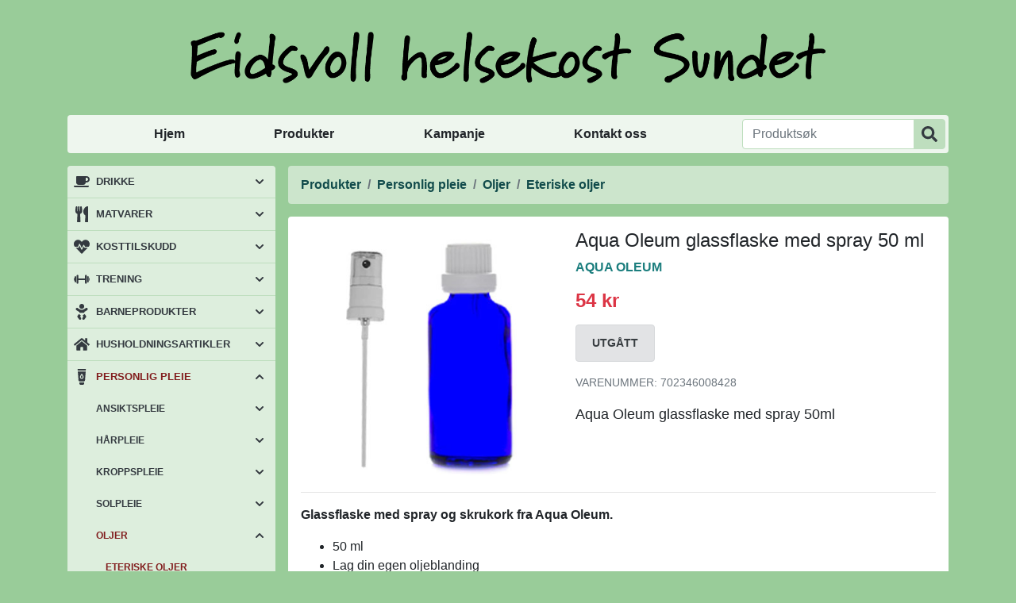

--- FILE ---
content_type: text/html; charset=UTF-8
request_url: https://eidsvollhelsekost.no/produkter/?produkt=702346008428
body_size: 7051
content:
<!doctype html>
<html lang="no">
  <head>
    <meta name="robots" content="noindex">
    <meta charset="utf-8">
    <meta name="viewport" content="width=device-width, initial-scale=1, shrink-to-fit=no">
    <title>Aqua Oleum glassflaske med spray 50 ml – Eidsvoll helsekost Sundet</title>
    <meta name="description" content="Aqua Oleum glassflaske med spray 50ml">
    <meta name="keywords" content="frukt, superfood, trening, kroppspleie, kosttilskudd, matvarer, te, kaffe, lavkarbo, ikke testet på dyr, koffeinfri, melkefri, vegan, glutenfri, sukkerfri, håndklær, sko">
    <link rel="canonical" href="https://eidsvollhelsekost.no/produkter/?produkt=702346008428">

    <meta property="og:title" content="Aqua Oleum glassflaske med spray 50 ml – Eidsvoll helsekost Sundet">
    <meta property="og:description" content="Aqua Oleum glassflaske med spray 50ml">
    <meta property="og:type" content="website">
    <meta property="og:locale" content="nb_NO">
    <meta property="og:url" content="https://eidsvollhelsekost.no/produkter/?produkt=702346008428">
    <meta property="og:site_name" content="Eidsvoll helsekost Sundet">
    <meta property="og:image" content="https://eidsvollhelsekost.no/content/images/products/702346008428.jpg">

    <link rel="apple-touch-icon" sizes="180x180" href="https://eidsvollhelsekost.no/apple-touch-icon.png">
    <link rel="icon" type="image/png" sizes="32x32" href="https://eidsvollhelsekost.no/favicon-32x32.png">
    <link rel="icon" type="image/png" sizes="16x16" href="https://eidsvollhelsekost.no/favicon-16x16.png">
    <link rel="manifest" href="https://eidsvollhelsekost.no/site.webmanifest">
    <link rel="mask-icon" href="https://eidsvollhelsekost.no/safari-pinned-tab.svg" color="#99cc99">
    <meta name="msapplication-TileColor" content="#99cc99">
    <meta name="theme-color" content="#99cc99">

    <link href="https://eidsvollhelsekost.no/content/css/bootstrap.min.css?v=4.6.2" rel="stylesheet">
    <link href="https://eidsvollhelsekost.no/content/css/style.css?v=0.9.2" rel="stylesheet">
    <script src="https://eidsvollhelsekost.no/content/js/zooming.min.js"></script>
  </head>
  <body class="page-products no-js">
    <div class="header-content container-xl">

      <header class="my-2 my-md-4 text-center">
        <a class="logo d-inline-block py-3" href="https://eidsvollhelsekost.no/">
          <img src="https://eidsvollhelsekost.no/content/graphics/header.png" alt="header">
        </a>
      </header>

      <div class="row">

      <div class="col-12 col-sm-6 col-lg-12 mb-3">
        <button class="btn toggle-nav" type="button" data-target="#mainmenu" aria-expanded="false" aria-label="Vis/skjul meny">Meny</button>
        <nav id="mainmenu" class="navbar navbar-expand-lg navbar-light rounded p-lg-1">
          <div class="navbar-collapse">
            <ul class="navbar-nav col-lg">
              <li class="nav-item">
                <a class="nav-link" href="https://eidsvollhelsekost.no/">Hjem</a>
              </li>
              <li class="nav-item active">
                <a class="nav-link" href="https://eidsvollhelsekost.no/produkter/">Produkter</a>
              </li>
              <li class="nav-item">
                <a class="nav-link" href="https://eidsvollhelsekost.no/produkter/?kampanje">Kampanje</a>
              </li>
              <li class="nav-item">
                <a class="nav-link" href="https://eidsvollhelsekost.no/kontakt/">Kontakt oss</a>
              </li>
            </ul>
            <div class="form-inline my-2 my-lg-0">
              <form method="get" action="https://eidsvollhelsekost.no/produkter/" id="search" class="input-group w-100">
                <input type="text" class="form-control" name="sok" value="" placeholder="Produktsøk" aria-label="Produktsøk">
                <div class="input-group-append">
                  <button class="btn" type="submit" aria-label="Produktsøk"></button>
                </div>
              </form>
            </div>
          </div>
        </nav>
      </div>

      <div class="col-12 col-sm-6 col-lg-3 mb-3 mb-lg-0 pr-lg-2">
<button class="btn toggle-nav" type="button" aria-label="Vis/skjul kategorier">Kategorier</button><nav id="categories" class="rounded"><ul class="categories nav flex-column flex-nowrap overflow-hidden"><li class="cat-item"><div class="cat-name"><a class="cat-link drink" href="https://eidsvollhelsekost.no/produkter/?kategori=drikke" title="Drikke">Drikke</a><a href="#" class="cat-toggle"></a></div><ul class="nav flex-column cat-sub"><li class="cat-item"><div class="cat-name"><a class="cat-link" href="https://eidsvollhelsekost.no/produkter/?kategori=te" title="Te">Te</a><a href="#" class="cat-toggle"></a></div><ul class="nav flex-column cat-sub"><li class="cat-item"><div class="cat-name"><a class="cat-link" href="https://eidsvollhelsekost.no/produkter/?kategori=pukka" title="Pukka">Pukka</a></div></li><li class="cat-item"><div class="cat-name"><a class="cat-link" href="https://eidsvollhelsekost.no/produkter/?kategori=yogi-tea" title="Yogi Tea">Yogi Tea</a></div></li><li class="cat-item"><div class="cat-name"><a class="cat-link" href="https://eidsvollhelsekost.no/produkter/?kategori=kloster" title="Kloster">Kloster</a></div></li><li class="cat-item"><div class="cat-name"><a class="cat-link" href="https://eidsvollhelsekost.no/produkter/?kategori=london-fruit-og-herb" title="London Fruit &amp; Herb">London Fruit &amp; Herb</a></div></li><li class="cat-item"><div class="cat-name"><a class="cat-link" href="https://eidsvollhelsekost.no/produkter/?kategori=clearspring" title="Clearspring">Clearspring</a></div></li><li class="cat-item"><div class="cat-name"><a class="cat-link" href="https://eidsvollhelsekost.no/produkter/?kategori=maharishi-ayurveda" title="Maharishi Ayurveda">Maharishi Ayurveda</a></div></li><li class="cat-item"><div class="cat-name"><a class="cat-link" href="https://eidsvollhelsekost.no/produkter/?kategori=organic-india" title="Organic India">Organic India</a></div></li><li class="cat-item"><div class="cat-name"><a class="cat-link" href="https://eidsvollhelsekost.no/produkter/?kategori=english-tea-shop" title="English Tea Shop">English Tea Shop</a></div></li><li class="cat-item"><div class="cat-name"><a class="cat-link" href="https://eidsvollhelsekost.no/produkter/?kategori=healtea" title="Healtea">Healtea</a></div></li><li class="cat-item"><div class="cat-name"><a class="cat-link" href="https://eidsvollhelsekost.no/produkter/?kategori=confecta" title="Confecta">Confecta</a></div></li><li class="cat-item"><div class="cat-name"><a class="cat-link" href="https://eidsvollhelsekost.no/produkter/?kategori=annen-te" title="Annen te">Annen te</a></div></li></ul></li><li class="cat-item"><div class="cat-name"><a class="cat-link" href="https://eidsvollhelsekost.no/produkter/?kategori=kullsyreholdig-drikke" title="Kullsyreholdig drikke">Kullsyreholdig drikke</a><a href="#" class="cat-toggle"></a></div><ul class="nav flex-column cat-sub"><li class="cat-item"><div class="cat-name"><a class="cat-link" href="https://eidsvollhelsekost.no/produkter/?kategori=kombucha" title="Kombucha">Kombucha</a></div></li><li class="cat-item"><div class="cat-name"><a class="cat-link" href="https://eidsvollhelsekost.no/produkter/?kategori=okologisk-brus" title="Økologisk brus">Økologisk brus</a></div></li></ul></li><li class="cat-item"><div class="cat-name"><a class="cat-link" href="https://eidsvollhelsekost.no/produkter/?kategori=kokosvann" title="Kokosvann">Kokosvann</a></div></li><li class="cat-item"><div class="cat-name"><a class="cat-link" href="https://eidsvollhelsekost.no/produkter/?kategori=vann" title="Vann">Vann</a></div></li><li class="cat-item"><div class="cat-name"><a class="cat-link" href="https://eidsvollhelsekost.no/produkter/?kategori=saft-og-juice" title="Saft &amp; juice">Saft &amp; juice</a></div></li><li class="cat-item"><div class="cat-name"><a class="cat-link" href="https://eidsvollhelsekost.no/produkter/?kategori=melkeerstatning" title="Melkeerstatning">Melkeerstatning</a></div></li><li class="cat-item"><div class="cat-name"><a class="cat-link" href="https://eidsvollhelsekost.no/produkter/?kategori=kaffe" title="Kaffe">Kaffe</a></div></li><li class="cat-item"><div class="cat-name"><a class="cat-link" href="https://eidsvollhelsekost.no/produkter/?kategori=kakao-og-carob" title="Kakao &amp; carob">Kakao &amp; carob</a></div></li></ul></li><li class="cat-item"><div class="cat-name"><a class="cat-link food" href="https://eidsvollhelsekost.no/produkter/?kategori=matvarer" title="Matvarer">Matvarer</a><a href="#" class="cat-toggle"></a></div><ul class="nav flex-column cat-sub"><li class="cat-item"><div class="cat-name"><a class="cat-link" href="https://eidsvollhelsekost.no/produkter/?kategori=supermat" title="Supermat">Supermat</a><a href="#" class="cat-toggle"></a></div><ul class="nav flex-column cat-sub"><li class="cat-item"><div class="cat-name"><a class="cat-link" href="https://eidsvollhelsekost.no/produkter/?kategori=superfrukt-og-superbar" title="Superfrukt &amp; superbær">Superfrukt &amp; superbær</a></div></li><li class="cat-item"><div class="cat-name"><a class="cat-link" href="https://eidsvollhelsekost.no/produkter/?kategori=greens" title="Greens">Greens</a></div></li><li class="cat-item"><div class="cat-name"><a class="cat-link" href="https://eidsvollhelsekost.no/produkter/?kategori=proteiner" title="Proteiner">Proteiner</a></div></li><li class="cat-item"><div class="cat-name"><a class="cat-link" href="https://eidsvollhelsekost.no/produkter/?kategori=snacks" title="Snacks">Snacks</a></div></li><li class="cat-item"><div class="cat-name"><a class="cat-link" href="https://eidsvollhelsekost.no/produkter/?kategori=fro-og-korn" title="Frø &amp; korn">Frø &amp; korn</a></div></li><li class="cat-item"><div class="cat-name"><a class="cat-link" href="https://eidsvollhelsekost.no/produkter/?kategori=chlorella" title="Chlorella">Chlorella</a></div></li><li class="cat-item"><div class="cat-name"><a class="cat-link" href="https://eidsvollhelsekost.no/produkter/?kategori=spirulina" title="Spirulina">Spirulina</a></div></li></ul></li><li class="cat-item"><div class="cat-name"><a class="cat-link" href="https://eidsvollhelsekost.no/produkter/?kategori=bakevarer" title="Bakevarer">Bakevarer</a><a href="#" class="cat-toggle"></a></div><ul class="nav flex-column cat-sub"><li class="cat-item"><div class="cat-name"><a class="cat-link" href="https://eidsvollhelsekost.no/produkter/?kategori=mel" title="Mel">Mel</a></div></li><li class="cat-item"><div class="cat-name"><a class="cat-link" href="https://eidsvollhelsekost.no/produkter/?kategori=mel-glutenfri" title="Mel glutenfri">Mel glutenfri</a></div></li><li class="cat-item"><div class="cat-name"><a class="cat-link" href="https://eidsvollhelsekost.no/produkter/?kategori=bakemiks" title="Bakemiks">Bakemiks</a></div></li><li class="cat-item"><div class="cat-name"><a class="cat-link" href="https://eidsvollhelsekost.no/produkter/?kategori=gryn-korn-flak-og-kli" title="Gryn, korn, flak &amp; kli">Gryn, korn, flak &amp; kli</a></div></li><li class="cat-item"><div class="cat-name"><a class="cat-link" href="https://eidsvollhelsekost.no/produkter/?kategori=fro-og-kjerner" title="Frø &amp; kjerner">Frø &amp; kjerner</a></div></li><li class="cat-item"><div class="cat-name"><a class="cat-link" href="https://eidsvollhelsekost.no/produkter/?kategori=baketilsetning" title="Baketilsetning">Baketilsetning</a></div></li><li class="cat-item"><div class="cat-name"><a class="cat-link" href="https://eidsvollhelsekost.no/produkter/?kategori=aroma" title="Aroma">Aroma</a></div></li><li class="cat-item"><div class="cat-name"><a class="cat-link" href="https://eidsvollhelsekost.no/produkter/?kategori=torket-frukt" title="Tørket frukt">Tørket frukt</a></div></li><li class="cat-item"><div class="cat-name"><a class="cat-link" href="https://eidsvollhelsekost.no/produkter/?kategori=frukt" title="Frukt">Frukt</a></div></li></ul></li><li class="cat-item"><div class="cat-name"><a class="cat-link" href="https://eidsvollhelsekost.no/produkter/?kategori=notter" title="Nøtter">Nøtter</a><a href="#" class="cat-toggle"></a></div><ul class="nav flex-column cat-sub"><li class="cat-item"><div class="cat-name"><a class="cat-link" href="https://eidsvollhelsekost.no/produkter/?kategori=mandler" title="Mandler">Mandler</a></div></li><li class="cat-item"><div class="cat-name"><a class="cat-link" href="https://eidsvollhelsekost.no/produkter/?kategori=cashewnotter" title="Cashewnøtter">Cashewnøtter</a></div></li><li class="cat-item"><div class="cat-name"><a class="cat-link" href="https://eidsvollhelsekost.no/produkter/?kategori=valnotter" title="Valnøtter">Valnøtter</a></div></li><li class="cat-item"><div class="cat-name"><a class="cat-link" href="https://eidsvollhelsekost.no/produkter/?kategori=peanotter" title="Peanøtter">Peanøtter</a></div></li><li class="cat-item"><div class="cat-name"><a class="cat-link" href="https://eidsvollhelsekost.no/produkter/?kategori=hasselnotter" title="Hasselnøtter">Hasselnøtter</a></div></li><li class="cat-item"><div class="cat-name"><a class="cat-link" href="https://eidsvollhelsekost.no/produkter/?kategori=andre-notter" title="Andre nøtter">Andre nøtter</a></div></li></ul></li><li class="cat-item"><div class="cat-name"><a class="cat-link" href="https://eidsvollhelsekost.no/produkter/?kategori=sotning" title="Søtning">Søtning</a><a href="#" class="cat-toggle"></a></div><ul class="nav flex-column cat-sub"><li class="cat-item"><div class="cat-name"><a class="cat-link" href="https://eidsvollhelsekost.no/produkter/?kategori=sukker" title="Sukker">Sukker</a></div></li><li class="cat-item"><div class="cat-name"><a class="cat-link" href="https://eidsvollhelsekost.no/produkter/?kategori=sirup" title="Sirup">Sirup</a></div></li><li class="cat-item"><div class="cat-name"><a class="cat-link" href="https://eidsvollhelsekost.no/produkter/?kategori=stevia" title="Stevia">Stevia</a></div></li><li class="cat-item"><div class="cat-name"><a class="cat-link" href="https://eidsvollhelsekost.no/produkter/?kategori=druesukker-og-glukose" title="Druesukker &amp; glukose">Druesukker &amp; glukose</a></div></li></ul></li><li class="cat-item"><div class="cat-name"><a class="cat-link" href="https://eidsvollhelsekost.no/produkter/?kategori=palegg" title="Pålegg">Pålegg</a><a href="#" class="cat-toggle"></a></div><ul class="nav flex-column cat-sub"><li class="cat-item"><div class="cat-name"><a class="cat-link" href="https://eidsvollhelsekost.no/produkter/?kategori=syltetoy" title="Syltetøy">Syltetøy</a></div></li><li class="cat-item"><div class="cat-name"><a class="cat-link" href="https://eidsvollhelsekost.no/produkter/?kategori=nottepalegg" title="Nøttepålegg">Nøttepålegg</a></div></li><li class="cat-item"><div class="cat-name"><a class="cat-link" href="https://eidsvollhelsekost.no/produkter/?kategori=sjokoladepalegg" title="Sjokoladepålegg">Sjokoladepålegg</a></div></li><li class="cat-item"><div class="cat-name"><a class="cat-link" href="https://eidsvollhelsekost.no/produkter/?kategori=honning" title="Honning">Honning</a></div></li><li class="cat-item"><div class="cat-name"><a class="cat-link" href="https://eidsvollhelsekost.no/produkter/?kategori=postei" title="Postei">Postei</a></div></li><li class="cat-item"><div class="cat-name"><a class="cat-link" href="https://eidsvollhelsekost.no/produkter/?kategori=smorepalegg" title="Smørepålegg">Smørepålegg</a></div></li></ul></li><li class="cat-item"><div class="cat-name"><a class="cat-link" href="https://eidsvollhelsekost.no/produkter/?kategori=vegansk-ost" title="Vegansk ost">Vegansk ost</a></div></li><li class="cat-item"><div class="cat-name"><a class="cat-link" href="https://eidsvollhelsekost.no/produkter/?kategori=oljer-og-oliven" title="Oljer &amp; oliven">Oljer &amp; oliven</a><a href="#" class="cat-toggle"></a></div><ul class="nav flex-column cat-sub"><li class="cat-item"><div class="cat-name"><a class="cat-link" href="https://eidsvollhelsekost.no/produkter/?kategori=oljer-og-smor" title="Oljer &amp; smør">Oljer &amp; smør</a></div></li><li class="cat-item"><div class="cat-name"><a class="cat-link" href="https://eidsvollhelsekost.no/produkter/?kategori=kokosolje" title="Kokosolje">Kokosolje</a></div></li><li class="cat-item"><div class="cat-name"><a class="cat-link" href="https://eidsvollhelsekost.no/produkter/?kategori=oliven" title="Oliven">Oliven</a></div></li></ul></li><li class="cat-item"><div class="cat-name"><a class="cat-link" href="https://eidsvollhelsekost.no/produkter/?kategori=sjokolade-og-snacks" title="Sjokolade &amp; snacks">Sjokolade &amp; snacks</a><a href="#" class="cat-toggle"></a></div><ul class="nav flex-column cat-sub"><li class="cat-item"><div class="cat-name"><a class="cat-link" href="https://eidsvollhelsekost.no/produkter/?kategori=chips-og-snacks" title="Chips &amp; snacks">Chips &amp; snacks</a></div></li><li class="cat-item"><div class="cat-name"><a class="cat-link" href="https://eidsvollhelsekost.no/produkter/?kategori=sjokolade" title="Sjokolade">Sjokolade</a></div></li><li class="cat-item"><div class="cat-name"><a class="cat-link" href="https://eidsvollhelsekost.no/produkter/?kategori=karameller" title="Karameller">Karameller</a></div></li><li class="cat-item"><div class="cat-name"><a class="cat-link" href="https://eidsvollhelsekost.no/produkter/?kategori=vingummi" title="Vingummi">Vingummi</a></div></li><li class="cat-item"><div class="cat-name"><a class="cat-link" href="https://eidsvollhelsekost.no/produkter/?kategori=lakris" title="Lakris">Lakris</a></div></li><li class="cat-item"><div class="cat-name"><a class="cat-link" href="https://eidsvollhelsekost.no/produkter/?kategori=kjeks-og-riskaker" title="Kjeks &amp; riskaker">Kjeks &amp; riskaker</a></div></li><li class="cat-item"><div class="cat-name"><a class="cat-link" href="https://eidsvollhelsekost.no/produkter/?kategori=nott-og-snackbarer" title="Nøtt- &amp; snackbarer">Nøtt- &amp; snackbarer</a></div></li><li class="cat-item"><div class="cat-name"><a class="cat-link" href="https://eidsvollhelsekost.no/produkter/?kategori=drops-pastiller-og-tyggis" title="Drops, pastiller &amp; tyggis">Drops, pastiller &amp; tyggis</a></div></li><li class="cat-item"><div class="cat-name"><a class="cat-link" href="https://eidsvollhelsekost.no/produkter/?kategori=konfekt-og-gaveesker" title="Konfekt &amp; gaveesker">Konfekt &amp; gaveesker</a></div></li></ul></li><li class="cat-item"><div class="cat-name"><a class="cat-link" href="https://eidsvollhelsekost.no/produkter/?kategori=iskrem-fruktis" title="Iskrem / fruktis">Iskrem / fruktis</a></div></li><li class="cat-item"><div class="cat-name"><a class="cat-link" href="https://eidsvollhelsekost.no/produkter/?kategori=dressing" title="Dressing">Dressing</a><a href="#" class="cat-toggle"></a></div><ul class="nav flex-column cat-sub"><li class="cat-item"><div class="cat-name"><a class="cat-link" href="https://eidsvollhelsekost.no/produkter/?kategori=eddik" title="Eddik">Eddik</a></div></li><li class="cat-item"><div class="cat-name"><a class="cat-link" href="https://eidsvollhelsekost.no/produkter/?kategori=ketchup-og-sennep" title="Ketchup &amp; sennep">Ketchup &amp; sennep</a></div></li></ul></li><li class="cat-item"><div class="cat-name"><a class="cat-link" href="https://eidsvollhelsekost.no/produkter/?kategori=middagsprodukter" title="Middagsprodukter">Middagsprodukter</a><a href="#" class="cat-toggle"></a></div><ul class="nav flex-column cat-sub"><li class="cat-item"><div class="cat-name"><a class="cat-link" href="https://eidsvollhelsekost.no/produkter/?kategori=ris-og-pasta" title="Ris &amp; pasta">Ris &amp; pasta</a></div></li><li class="cat-item"><div class="cat-name"><a class="cat-link" href="https://eidsvollhelsekost.no/produkter/?kategori=saus-pesto-og-paste" title="Saus, pesto &amp; paste">Saus, pesto &amp; paste</a></div></li><li class="cat-item"><div class="cat-name"><a class="cat-link" href="https://eidsvollhelsekost.no/produkter/?kategori=hermetikk" title="Hermetikk">Hermetikk</a></div></li><li class="cat-item"><div class="cat-name"><a class="cat-link" href="https://eidsvollhelsekost.no/produkter/?kategori=taco" title="Taco">Taco</a></div></li><li class="cat-item"><div class="cat-name"><a class="cat-link" href="https://eidsvollhelsekost.no/produkter/?kategori=japansk-mat" title="Japansk mat">Japansk mat</a></div></li><li class="cat-item"><div class="cat-name"><a class="cat-link" href="https://eidsvollhelsekost.no/produkter/?kategori=tofu-og-soya" title="Tofu &amp; soya">Tofu &amp; soya</a></div></li><li class="cat-item"><div class="cat-name"><a class="cat-link" href="https://eidsvollhelsekost.no/produkter/?kategori=bonner-linser-og-erter" title="Bønner, linser &amp; erter">Bønner, linser &amp; erter</a></div></li><li class="cat-item"><div class="cat-name"><a class="cat-link" href="https://eidsvollhelsekost.no/produkter/?kategori=gronnsaker" title="Grønnsaker">Grønnsaker</a></div></li><li class="cat-item"><div class="cat-name"><a class="cat-link" href="https://eidsvollhelsekost.no/produkter/?kategori=proteinpasta" title="Proteinpasta">Proteinpasta</a></div></li><li class="cat-item"><div class="cat-name"><a class="cat-link" href="https://eidsvollhelsekost.no/produkter/?kategori=hamburgerbrod" title="Hamburgerbrød">Hamburgerbrød</a></div></li></ul></li><li class="cat-item"><div class="cat-name"><a class="cat-link" href="https://eidsvollhelsekost.no/produkter/?kategori=urter-og-krydder" title="Urter &amp; krydder">Urter &amp; krydder</a><a href="#" class="cat-toggle"></a></div><ul class="nav flex-column cat-sub"><li class="cat-item"><div class="cat-name"><a class="cat-link" href="https://eidsvollhelsekost.no/produkter/?kategori=salt" title="Salt">Salt</a></div></li><li class="cat-item"><div class="cat-name"><a class="cat-link" href="https://eidsvollhelsekost.no/produkter/?kategori=krydder" title="Krydder">Krydder</a></div></li><li class="cat-item"><div class="cat-name"><a class="cat-link" href="https://eidsvollhelsekost.no/produkter/?kategori=buljong" title="Buljong">Buljong</a></div></li></ul></li><li class="cat-item"><div class="cat-name"><a class="cat-link" href="https://eidsvollhelsekost.no/produkter/?kategori=frokostprodukter" title="Frokostprodukter">Frokostprodukter</a><a href="#" class="cat-toggle"></a></div><ul class="nav flex-column cat-sub"><li class="cat-item"><div class="cat-name"><a class="cat-link" href="https://eidsvollhelsekost.no/produkter/?kategori=frokostblanding" title="Frokostblanding">Frokostblanding</a></div></li><li class="cat-item"><div class="cat-name"><a class="cat-link" href="https://eidsvollhelsekost.no/produkter/?kategori=brod-og-rundstykker" title="Brød &amp; rundstykker">Brød &amp; rundstykker</a></div></li><li class="cat-item"><div class="cat-name"><a class="cat-link" href="https://eidsvollhelsekost.no/produkter/?kategori=knekkebrod" title="Knekkebrød">Knekkebrød</a></div></li></ul></li></ul></li><li class="cat-item"><div class="cat-name"><a class="cat-link supplement" href="https://eidsvollhelsekost.no/produkter/?kategori=kosttilskudd" title="Kosttilskudd">Kosttilskudd</a><a href="#" class="cat-toggle"></a></div><ul class="nav flex-column cat-sub"><li class="cat-item"><div class="cat-name"><a class="cat-link" href="https://eidsvollhelsekost.no/produkter/?kategori=vitaminer-og-mineraler" title="Vitaminer &amp; mineraler">Vitaminer &amp; mineraler</a><a href="#" class="cat-toggle"></a></div><ul class="nav flex-column cat-sub"><li class="cat-item"><div class="cat-name"><a class="cat-link" href="https://eidsvollhelsekost.no/produkter/?kategori=multivitamin" title="Multivitamin">Multivitamin</a></div></li><li class="cat-item"><div class="cat-name"><a class="cat-link" href="https://eidsvollhelsekost.no/produkter/?kategori=vitaminer" title="Vitaminer">Vitaminer</a></div></li><li class="cat-item"><div class="cat-name"><a class="cat-link" href="https://eidsvollhelsekost.no/produkter/?kategori=magnesium" title="Magnesium">Magnesium</a></div></li><li class="cat-item"><div class="cat-name"><a class="cat-link" href="https://eidsvollhelsekost.no/produkter/?kategori=mineraler" title="Mineraler">Mineraler</a></div></li><li class="cat-item"><div class="cat-name"><a class="cat-link" href="https://eidsvollhelsekost.no/produkter/?kategori=betakaroten" title="Betakaroten">Betakaroten</a></div></li><li class="cat-item"><div class="cat-name"><a class="cat-link" href="https://eidsvollhelsekost.no/produkter/?kategori=k2-vitamin" title="K2 vitamin">K2 vitamin</a></div></li><li class="cat-item"><div class="cat-name"><a class="cat-link" href="https://eidsvollhelsekost.no/produkter/?kategori=d-vitamin" title="D vitamin">D vitamin</a></div></li></ul></li><li class="cat-item"><div class="cat-name"><a class="cat-link" href="https://eidsvollhelsekost.no/produkter/?kategori=immun" title="Immunforsvar">Immunforsvar</a><a href="#" class="cat-toggle"></a></div><ul class="nav flex-column cat-sub"><li class="cat-item"><div class="cat-name"><a class="cat-link" href="https://eidsvollhelsekost.no/produkter/?kategori=antioksidant" title="Antioksidant">Antioksidant</a></div></li><li class="cat-item"><div class="cat-name"><a class="cat-link" href="https://eidsvollhelsekost.no/produkter/?kategori=immunforsvar" title="Immunforsvar">Immunforsvar</a></div></li><li class="cat-item"><div class="cat-name"><a class="cat-link" href="https://eidsvollhelsekost.no/produkter/?kategori=hoste-og-hals" title="Hoste &amp; hals">Hoste &amp; hals</a></div></li><li class="cat-item"><div class="cat-name"><a class="cat-link" href="https://eidsvollhelsekost.no/produkter/?kategori=bihule" title="Bihule">Bihule</a></div></li></ul></li><li class="cat-item"><div class="cat-name"><a class="cat-link" href="https://eidsvollhelsekost.no/produkter/?kategori=fettsyrer" title="Fettsyrer">Fettsyrer</a><a href="#" class="cat-toggle"></a></div><ul class="nav flex-column cat-sub"><li class="cat-item"><div class="cat-name"><a class="cat-link" href="https://eidsvollhelsekost.no/produkter/?kategori=fiskeolje" title="Fiskeolje">Fiskeolje</a></div></li><li class="cat-item"><div class="cat-name"><a class="cat-link" href="https://eidsvollhelsekost.no/produkter/?kategori=vegetabilsk-olje" title="Vegetabilsk olje">Vegetabilsk olje</a></div></li></ul></li><li class="cat-item"><div class="cat-name"><a class="cat-link" href="https://eidsvollhelsekost.no/produkter/?kategori=aminosyrer" title="Aminosyrer">Aminosyrer</a></div></li><li class="cat-item"><div class="cat-name"><a class="cat-link" href="https://eidsvollhelsekost.no/produkter/?kategori=vektkontroll-og-utrensing" title="Vektkontroll &amp; utrensing">Vektkontroll &amp; utrensing</a><a href="#" class="cat-toggle"></a></div><ul class="nav flex-column cat-sub"><li class="cat-item"><div class="cat-name"><a class="cat-link" href="https://eidsvollhelsekost.no/produkter/?kategori=lever-og-galle" title="Lever &amp; galle">Lever &amp; galle</a></div></li><li class="cat-item"><div class="cat-name"><a class="cat-link" href="https://eidsvollhelsekost.no/produkter/?kategori=detox" title="Detox">Detox</a></div></li><li class="cat-item"><div class="cat-name"><a class="cat-link" href="https://eidsvollhelsekost.no/produkter/?kategori=vektkontroll" title="Vektkontroll">Vektkontroll</a></div></li><li class="cat-item"><div class="cat-name"><a class="cat-link" href="https://eidsvollhelsekost.no/produkter/?kategori=maltidserstattere" title="Måltidserstattere">Måltidserstattere</a></div></li><li class="cat-item"><div class="cat-name"><a class="cat-link" href="https://eidsvollhelsekost.no/produkter/?kategori=nyre-og-blare" title="Nyre &amp; blære">Nyre &amp; blære</a></div></li></ul></li><li class="cat-item"><div class="cat-name"><a class="cat-link" href="https://eidsvollhelsekost.no/produkter/?kategori=mage-og-tarm" title="Mage &amp; tarm">Mage &amp; tarm</a><a href="#" class="cat-toggle"></a></div><ul class="nav flex-column cat-sub"><li class="cat-item"><div class="cat-name"><a class="cat-link" href="https://eidsvollhelsekost.no/produkter/?kategori=fordoyelse" title="Fordøyelse">Fordøyelse</a></div></li><li class="cat-item"><div class="cat-name"><a class="cat-link" href="https://eidsvollhelsekost.no/produkter/?kategori=oppblast-mage" title="Oppblåst mage">Oppblåst mage</a></div></li><li class="cat-item"><div class="cat-name"><a class="cat-link" href="https://eidsvollhelsekost.no/produkter/?kategori=probiotika" title="Probiotika">Probiotika</a></div></li></ul></li><li class="cat-item"><div class="cat-name"><a class="cat-link" href="https://eidsvollhelsekost.no/produkter/?kategori=urter" title="Urter">Urter</a></div></li><li class="cat-item"><div class="cat-name"><a class="cat-link" href="https://eidsvollhelsekost.no/produkter/?kategori=urinveier" title="Urinveier">Urinveier</a></div></li><li class="cat-item"><div class="cat-name"><a class="cat-link" href="https://eidsvollhelsekost.no/produkter/?kategori=livssykluser" title="Livssykluser">Livssykluser</a></div></li><li class="cat-item"><div class="cat-name"><a class="cat-link" href="https://eidsvollhelsekost.no/produkter/?kategori=hud-har-og-negler" title="Hud, hår &amp; negler">Hud, hår &amp; negler</a></div></li><li class="cat-item"><div class="cat-name"><a class="cat-link" href="https://eidsvollhelsekost.no/produkter/?kategori=overskudd-og-avslapning" title="Overskudd &amp; avslapning">Overskudd &amp; avslapning</a><a href="#" class="cat-toggle"></a></div><ul class="nav flex-column cat-sub"><li class="cat-item"><div class="cat-name"><a class="cat-link" href="https://eidsvollhelsekost.no/produkter/?kategori=energi" title="Energi">Energi</a></div></li><li class="cat-item"><div class="cat-name"><a class="cat-link" href="https://eidsvollhelsekost.no/produkter/?kategori=beroligende" title="Beroligende">Beroligende</a></div></li></ul></li><li class="cat-item"><div class="cat-name"><a class="cat-link" href="https://eidsvollhelsekost.no/produkter/?kategori=muskler-og-ledd" title="Muskler og ledd">Muskler og ledd</a></div></li><li class="cat-item"><div class="cat-name"><a class="cat-link" href="https://eidsvollhelsekost.no/produkter/?kategori=bach-blomsterremedier" title="Bach blomsterremedier">Bach blomsterremedier</a></div></li><li class="cat-item"><div class="cat-name"><a class="cat-link" href="https://eidsvollhelsekost.no/produkter/?kategori=oyne-og-syn" title="Øyne og syn">Øyne og syn</a></div></li><li class="cat-item"><div class="cat-name"><a class="cat-link" href="https://eidsvollhelsekost.no/produkter/?kategori=pust-og-luftveier" title="Pust- og luftveier">Pust- og luftveier</a></div></li><li class="cat-item"><div class="cat-name"><a class="cat-link" href="https://eidsvollhelsekost.no/produkter/?kategori=allergier" title="Allergier">Allergier</a></div></li><li class="cat-item"><div class="cat-name"><a class="cat-link" href="https://eidsvollhelsekost.no/produkter/?kategori=sopp" title="Sopp">Sopp</a></div></li><li class="cat-item"><div class="cat-name"><a class="cat-link" href="https://eidsvollhelsekost.no/produkter/?kategori=kolesterol" title="Kolesterol">Kolesterol</a></div></li></ul></li><li class="cat-item"><div class="cat-name"><a class="cat-link exercise" href="https://eidsvollhelsekost.no/produkter/?kategori=trening" title="Trening">Trening</a><a href="#" class="cat-toggle"></a></div><ul class="nav flex-column cat-sub"><li class="cat-item"><div class="cat-name"><a class="cat-link" href="https://eidsvollhelsekost.no/produkter/?kategori=proteinbarer" title="Proteinbarer">Proteinbarer</a></div></li><li class="cat-item"><div class="cat-name"><a class="cat-link" href="https://eidsvollhelsekost.no/produkter/?kategori=proteinpulver" title="Proteinpulver">Proteinpulver</a></div></li><li class="cat-item"><div class="cat-name"><a class="cat-link" href="https://eidsvollhelsekost.no/produkter/?kategori=shaker" title="Shaker">Shaker</a></div></li><li class="cat-item"><div class="cat-name"><a class="cat-link" href="https://eidsvollhelsekost.no/produkter/?kategori=pre-workout-og-restitusjon" title="Pre workout &amp; restitusjon">Pre workout &amp; restitusjon</a></div></li></ul></li><li class="cat-item"><div class="cat-name"><a class="cat-link baby" href="https://eidsvollhelsekost.no/produkter/?kategori=barneprodukter" title="Barneprodukter">Barneprodukter</a><a href="#" class="cat-toggle"></a></div><ul class="nav flex-column cat-sub"><li class="cat-item"><div class="cat-name"><a class="cat-link" href="https://eidsvollhelsekost.no/produkter/?kategori=babymat" title="Babymat">Babymat</a></div></li><li class="cat-item"><div class="cat-name"><a class="cat-link" href="https://eidsvollhelsekost.no/produkter/?kategori=kroppspleie-barn" title="Kroppspleie">Kroppspleie</a></div></li><li class="cat-item"><div class="cat-name"><a class="cat-link" href="https://eidsvollhelsekost.no/produkter/?kategori=kosttilskudd-barn" title="Kosttilskudd">Kosttilskudd</a></div></li></ul></li><li class="cat-item"><div class="cat-name"><a class="cat-link household" href="https://eidsvollhelsekost.no/produkter/?kategori=husholdningsartikler" title="Husholdningsartikler">Husholdningsartikler</a><a href="#" class="cat-toggle"></a></div><ul class="nav flex-column cat-sub"><li class="cat-item"><div class="cat-name"><a class="cat-link" href="https://eidsvollhelsekost.no/produkter/?kategori=rengjoring" title="Rengjøring">Rengjøring</a><a href="#" class="cat-toggle"></a></div><ul class="nav flex-column cat-sub"><li class="cat-item"><div class="cat-name"><a class="cat-link" href="https://eidsvollhelsekost.no/produkter/?kategori=bad" title="Bad">Bad</a></div></li><li class="cat-item"><div class="cat-name"><a class="cat-link" href="https://eidsvollhelsekost.no/produkter/?kategori=handsape" title="Håndsåpe">Håndsåpe</a></div></li><li class="cat-item"><div class="cat-name"><a class="cat-link" href="https://eidsvollhelsekost.no/produkter/?kategori=overflate-og-vindusvask" title="Overflate- &amp; vindusvask">Overflate- &amp; vindusvask</a></div></li><li class="cat-item"><div class="cat-name"><a class="cat-link" href="https://eidsvollhelsekost.no/produkter/?kategori=oppvask" title="Oppvask">Oppvask</a></div></li><li class="cat-item"><div class="cat-name"><a class="cat-link" href="https://eidsvollhelsekost.no/produkter/?kategori=toyvask" title="Tøyvask">Tøyvask</a></div></li></ul></li><li class="cat-item"><div class="cat-name"><a class="cat-link" href="https://eidsvollhelsekost.no/produkter/?kategori=handlenett" title="Handlenett">Handlenett</a></div></li><li class="cat-item"><div class="cat-name"><a class="cat-link" href="https://eidsvollhelsekost.no/produkter/?kategori=varmeflasker" title="Varmeflasker">Varmeflasker</a></div></li><li class="cat-item"><div class="cat-name"><a class="cat-link" href="https://eidsvollhelsekost.no/produkter/?kategori=kjokkenutstyr" title="Kjøkkenutstyr">Kjøkkenutstyr</a></div></li><li class="cat-item"><div class="cat-name"><a class="cat-link" href="https://eidsvollhelsekost.no/produkter/?kategori=borste" title="Børste">Børste</a></div></li><li class="cat-item"><div class="cat-name"><a class="cat-link" href="https://eidsvollhelsekost.no/produkter/?kategori=vannrens" title="Vannrens">Vannrens</a></div></li><li class="cat-item"><div class="cat-name"><a class="cat-link" href="https://eidsvollhelsekost.no/produkter/?kategori=duft-hus" title="Duft">Duft</a></div></li><li class="cat-item"><div class="cat-name"><a class="cat-link" href="https://eidsvollhelsekost.no/produkter/?kategori=annet" title="Annet">Annet</a></div></li></ul></li><li class="cat-item selected show"><div class="cat-name"><a class="cat-link bodycare" href="https://eidsvollhelsekost.no/produkter/?kategori=personlig-pleie" title="Personlig pleie">Personlig pleie</a><a href="#" class="cat-toggle"></a></div><ul class="nav flex-column cat-sub"><li class="cat-item"><div class="cat-name"><a class="cat-link" href="https://eidsvollhelsekost.no/produkter/?kategori=ansiktspleie" title="Ansiktspleie">Ansiktspleie</a><a href="#" class="cat-toggle"></a></div><ul class="nav flex-column cat-sub"><li class="cat-item"><div class="cat-name"><a class="cat-link" href="https://eidsvollhelsekost.no/produkter/?kategori=ansiktskrem" title="Ansiktskrem">Ansiktskrem</a></div></li><li class="cat-item"><div class="cat-name"><a class="cat-link" href="https://eidsvollhelsekost.no/produkter/?kategori=ansiktsrens" title="Ansiktsrens">Ansiktsrens</a></div></li><li class="cat-item"><div class="cat-name"><a class="cat-link" href="https://eidsvollhelsekost.no/produkter/?kategori=oyekrem" title="Øyekrem">Øyekrem</a></div></li><li class="cat-item"><div class="cat-name"><a class="cat-link" href="https://eidsvollhelsekost.no/produkter/?kategori=leppepleie" title="Leppepleie">Leppepleie</a></div></li></ul></li><li class="cat-item"><div class="cat-name"><a class="cat-link" href="https://eidsvollhelsekost.no/produkter/?kategori=harpleie" title="Hårpleie">Hårpleie</a><a href="#" class="cat-toggle"></a></div><ul class="nav flex-column cat-sub"><li class="cat-item"><div class="cat-name"><a class="cat-link" href="https://eidsvollhelsekost.no/produkter/?kategori=shampoo" title="Shampoo">Shampoo</a></div></li><li class="cat-item"><div class="cat-name"><a class="cat-link" href="https://eidsvollhelsekost.no/produkter/?kategori=balsam-og-harkur" title="Balsam &amp; hårkur">Balsam &amp; hårkur</a></div></li><li class="cat-item"><div class="cat-name"><a class="cat-link" href="https://eidsvollhelsekost.no/produkter/?kategori=harstyling" title="Hårstyling">Hårstyling</a></div></li><li class="cat-item"><div class="cat-name"><a class="cat-link" href="https://eidsvollhelsekost.no/produkter/?kategori=harfarge" title="Hårfarge">Hårfarge</a></div></li><li class="cat-item"><div class="cat-name"><a class="cat-link" href="https://eidsvollhelsekost.no/produkter/?kategori=harborster" title="Hårbørster">Hårbørster</a></div></li></ul></li><li class="cat-item"><div class="cat-name"><a class="cat-link" href="https://eidsvollhelsekost.no/produkter/?kategori=kroppspleie" title="Kroppspleie">Kroppspleie</a><a href="#" class="cat-toggle"></a></div><ul class="nav flex-column cat-sub"><li class="cat-item"><div class="cat-name"><a class="cat-link" href="https://eidsvollhelsekost.no/produkter/?kategori=body-wash-og-sape" title="Body wash &amp; såpe">Body wash &amp; såpe</a></div></li><li class="cat-item"><div class="cat-name"><a class="cat-link" href="https://eidsvollhelsekost.no/produkter/?kategori=body-lotion" title="Body lotion">Body lotion</a></div></li><li class="cat-item"><div class="cat-name"><a class="cat-link" href="https://eidsvollhelsekost.no/produkter/?kategori=fotpleie" title="Fotpleie">Fotpleie</a></div></li><li class="cat-item"><div class="cat-name"><a class="cat-link" href="https://eidsvollhelsekost.no/produkter/?kategori=handpleie" title="Håndpleie">Håndpleie</a></div></li><li class="cat-item"><div class="cat-name"><a class="cat-link" href="https://eidsvollhelsekost.no/produkter/?kategori=deodorant-og-duft" title="Deodorant &amp; duft">Deodorant &amp; duft</a></div></li><li class="cat-item"><div class="cat-name"><a class="cat-link" href="https://eidsvollhelsekost.no/produkter/?kategori=eksemsalver-muskler-og-ledd" title="Eksemsalver, muskler &amp; ledd">Eksemsalver, muskler &amp; ledd</a></div></li><li class="cat-item"><div class="cat-name"><a class="cat-link" href="https://eidsvollhelsekost.no/produkter/?kategori=barbering" title="Barbering">Barbering</a></div></li><li class="cat-item"><div class="cat-name"><a class="cat-link" href="https://eidsvollhelsekost.no/produkter/?kategori=badesalt" title="Badesalt">Badesalt</a></div></li><li class="cat-item"><div class="cat-name"><a class="cat-link" href="https://eidsvollhelsekost.no/produkter/?kategori=insektmiddel" title="Insektmiddel">Insektmiddel</a></div></li></ul></li><li class="cat-item"><div class="cat-name"><a class="cat-link" href="https://eidsvollhelsekost.no/produkter/?kategori=solpleie" title="Solpleie">Solpleie</a><a href="#" class="cat-toggle"></a></div><ul class="nav flex-column cat-sub"><li class="cat-item"><div class="cat-name"><a class="cat-link" href="https://eidsvollhelsekost.no/produkter/?kategori=aloe-vera-gel" title="Aloe vera gel">Aloe vera gel</a></div></li><li class="cat-item"><div class="cat-name"><a class="cat-link" href="https://eidsvollhelsekost.no/produkter/?kategori=solkrem" title="Solkrem">Solkrem</a></div></li></ul></li><li class="cat-item selected show"><div class="cat-name"><a class="cat-link" href="https://eidsvollhelsekost.no/produkter/?kategori=oljer" title="Oljer">Oljer</a><a href="#" class="cat-toggle"></a></div><ul class="nav flex-column cat-sub"><li class="cat-item selected show"><div class="cat-name"><a class="cat-link" href="https://eidsvollhelsekost.no/produkter/?kategori=eteriske-oljer" title="Eteriske oljer">Eteriske oljer</a></div></li><li class="cat-item"><div class="cat-name"><a class="cat-link" href="https://eidsvollhelsekost.no/produkter/?kategori=massasjeoljer" title="Massasjeoljer">Massasjeoljer</a></div></li></ul></li><li class="cat-item"><div class="cat-name"><a class="cat-link" href="https://eidsvollhelsekost.no/produkter/?kategori=sminke" title="Sminke">Sminke</a><a href="#" class="cat-toggle"></a></div><ul class="nav flex-column cat-sub"><li class="cat-item"><div class="cat-name"><a class="cat-link" href="https://eidsvollhelsekost.no/produkter/?kategori=ansikt" title="Ansikt">Ansikt</a></div></li></ul></li><li class="cat-item"><div class="cat-name"><a class="cat-link" href="https://eidsvollhelsekost.no/produkter/?kategori=tannpleie" title="Tannpleie">Tannpleie</a><a href="#" class="cat-toggle"></a></div><ul class="nav flex-column cat-sub"><li class="cat-item"><div class="cat-name"><a class="cat-link" href="https://eidsvollhelsekost.no/produkter/?kategori=tannkrem" title="Tannkrem">Tannkrem</a></div></li><li class="cat-item"><div class="cat-name"><a class="cat-link" href="https://eidsvollhelsekost.no/produkter/?kategori=tannkrem-uten-fluor" title="Tannkrem uten fluor">Tannkrem uten fluor</a></div></li><li class="cat-item"><div class="cat-name"><a class="cat-link" href="https://eidsvollhelsekost.no/produkter/?kategori=munnskyllevann" title="Munnskyllevann">Munnskyllevann</a></div></li><li class="cat-item"><div class="cat-name"><a class="cat-link" href="https://eidsvollhelsekost.no/produkter/?kategori=tannborste" title="Tannbørste">Tannbørste</a></div></li><li class="cat-item"><div class="cat-name"><a class="cat-link" href="https://eidsvollhelsekost.no/produkter/?kategori=tannhelse" title="Tannhelse">Tannhelse</a></div></li></ul></li><li class="cat-item"><div class="cat-name"><a class="cat-link" href="https://eidsvollhelsekost.no/produkter/?kategori=hygiene" title="Hygiene">Hygiene</a><a href="#" class="cat-toggle"></a></div><ul class="nav flex-column cat-sub"><li class="cat-item"><div class="cat-name"><a class="cat-link" href="https://eidsvollhelsekost.no/produkter/?kategori=tampong-og-bind" title="Tampong &amp; bind">Tampong &amp; bind</a></div></li><li class="cat-item"><div class="cat-name"><a class="cat-link" href="https://eidsvollhelsekost.no/produkter/?kategori=bomull" title="Bomull">Bomull</a></div></li></ul></li><li class="cat-item"><div class="cat-name"><a class="cat-link" href="https://eidsvollhelsekost.no/produkter/?kategori=plaster" title="Plaster">Plaster</a></div></li><li class="cat-item"><div class="cat-name"><a class="cat-link" href="https://eidsvollhelsekost.no/produkter/?kategori=massasje" title="Massasje">Massasje</a></div></li></ul></li><li class="cat-item"><div class="cat-name"><a class="cat-link textile" href="https://eidsvollhelsekost.no/produkter/?kategori=tekstiler-og-interior" title="Tekstiler &amp; interiør">Tekstiler &amp; interiør</a><a href="#" class="cat-toggle"></a></div><ul class="nav flex-column cat-sub"><li class="cat-item"><div class="cat-name"><a class="cat-link" href="https://eidsvollhelsekost.no/produkter/?kategori=sokker" title="Sokker">Sokker</a></div></li><li class="cat-item"><div class="cat-name"><a class="cat-link" href="https://eidsvollhelsekost.no/produkter/?kategori=sitteunderlag" title="Sitteunderlag">Sitteunderlag</a></div></li><li class="cat-item"><div class="cat-name"><a class="cat-link" href="https://eidsvollhelsekost.no/produkter/?kategori=handkler" title="Håndklær">Håndklær</a></div></li><li class="cat-item"><div class="cat-name"><a class="cat-link" href="https://eidsvollhelsekost.no/produkter/?kategori=medima" title="Medima">Medima</a></div></li><li class="cat-item"><div class="cat-name"><a class="cat-link" href="https://eidsvollhelsekost.no/produkter/?kategori=tempur" title="Tempur">Tempur</a></div></li><li class="cat-item"><div class="cat-name"><a class="cat-link" href="https://eidsvollhelsekost.no/produkter/?kategori=sko-og-tofler" title="Sko &amp; tøfler">Sko &amp; tøfler</a></div></li></ul></li><li class="cat-item"><div class="cat-name"><a class="cat-link aid" href="https://eidsvollhelsekost.no/produkter/?kategori=hjelpemidler" title="Hjelpemidler">Hjelpemidler</a><a href="#" class="cat-toggle"></a></div><ul class="nav flex-column cat-sub"><li class="cat-item"><div class="cat-name"><a class="cat-link" href="https://eidsvollhelsekost.no/produkter/?kategori=stotte-kropp" title="Støtte kropp">Støtte kropp</a><a href="#" class="cat-toggle"></a></div><ul class="nav flex-column cat-sub"><li class="cat-item"><div class="cat-name"><a class="cat-link" href="https://eidsvollhelsekost.no/produkter/?kategori=vivitex" title="Vivitex">Vivitex</a></div></li><li class="cat-item"><div class="cat-name"><a class="cat-link" href="https://eidsvollhelsekost.no/produkter/?kategori=stottestromper" title="Støttestrømper">Støttestrømper</a></div></li><li class="cat-item"><div class="cat-name"><a class="cat-link" href="https://eidsvollhelsekost.no/produkter/?kategori=ankelstotte" title="Ankelstøtte">Ankelstøtte</a></div></li><li class="cat-item"><div class="cat-name"><a class="cat-link" href="https://eidsvollhelsekost.no/produkter/?kategori=knestotte" title="Knestøtte">Knestøtte</a></div></li><li class="cat-item"><div class="cat-name"><a class="cat-link" href="https://eidsvollhelsekost.no/produkter/?kategori=mage-rygg" title="Mage &amp; rygg">Mage &amp; rygg</a></div></li><li class="cat-item"><div class="cat-name"><a class="cat-link" href="https://eidsvollhelsekost.no/produkter/?kategori=albue-handledd" title="Albue &amp; håndledd">Albue &amp; håndledd</a></div></li><li class="cat-item"><div class="cat-name"><a class="cat-link" href="https://eidsvollhelsekost.no/produkter/?kategori=fingerstotte" title="Fingerstøtte">Fingerstøtte</a></div></li><li class="cat-item"><div class="cat-name"><a class="cat-link" href="https://eidsvollhelsekost.no/produkter/?kategori=life-upright" title="Life upright">Life upright</a></div></li></ul></li><li class="cat-item"><div class="cat-name"><a class="cat-link" href="https://eidsvollhelsekost.no/produkter/?kategori=reise-og-sovn" title="Reise og søvn">Reise og søvn</a></div></li><li class="cat-item"><div class="cat-name"><a class="cat-link" href="https://eidsvollhelsekost.no/produkter/?kategori=krykker" title="Krykker">Krykker</a></div></li><li class="cat-item"><div class="cat-name"><a class="cat-link" href="https://eidsvollhelsekost.no/produkter/?kategori=stokker" title="Stokker">Stokker</a></div></li><li class="cat-item"><div class="cat-name"><a class="cat-link" href="https://eidsvollhelsekost.no/produkter/?kategori=brodder" title="Brodder">Brodder</a></div></li><li class="cat-item"><div class="cat-name"><a class="cat-link" href="https://eidsvollhelsekost.no/produkter/?kategori=sittepute" title="Sittepute">Sittepute</a></div></li></ul></li><li class="cat-item"><div class="cat-name"><a class="cat-link star" href="https://eidsvollhelsekost.no/produkter/?nyheter" title="Nyheter">Nyheter</a></div></li></ul></nav>
      </div>
      <main class="col-12 col-lg-9 pl-lg-2">
        <nav aria-label="breadcrumb">
          <ol class="breadcrumb">
            <li class="breadcrumb-item">
              <a href="https://eidsvollhelsekost.no/produkter/">Produkter</a>
            </li>
            <li class="breadcrumb-item">
              <a href="https://eidsvollhelsekost.no/produkter/?kategori=personlig-pleie">Personlig pleie</a>
            </li>
            <li class="breadcrumb-item">
              <a href="https://eidsvollhelsekost.no/produkter/?kategori=oljer">Oljer</a>
            </li>
            <li class="breadcrumb-item">
              <a href="https://eidsvollhelsekost.no/produkter/?kategori=eteriske-oljer">Eteriske oljer</a>
            </li>
          </ol>
        </nav>
        <div class="product-details bg-white rounded p-3">
          <div class="row">
            <div class="col-12 col-sm-5 text-center">
              <div class="mb-4 mb-sm-0">
                <a href="https://eidsvollhelsekost.no/content/images/products/702346008428.jpg">
                  <img src="https://eidsvollhelsekost.no/content/images/products/702346008428.jpg" alt="Aqua Oleum glassflaske med spray 50 ml" class="mw-100 image-zoom">
                </a>
              </div>
            </div>
            <div class="col-12 col-sm-7">
              <h1 class="h4 mb-2">Aqua Oleum glassflaske med spray 50 ml</h1>
              <div class="text-uppercase font-weight-middle"><a href="https://eidsvollhelsekost.no/produkter/?merke=aqua-oleum">Aqua Oleum</a></div>
              <p class="h4 text-danger font-weight-bold mt-3">54 kr</p>
              <div class="my-3"><span class="initialism d-inline-block m-0 alert alert-secondary font-weight-middle">Utgått</span></div>
              <div class="initialism text-secondary">Varenummer: 702346008428</div>
              <p class="product-short mt-3 mb-0">Aqua Oleum glassflaske med spray 50ml</p>
            </div>
          </div>
          <div>
            <hr>
            <div class="product-description">
<p><strong>Glassflaske med spray og skrukork fra Aqua Oleum.</strong></p><ul><li>50 ml</li><li>Lag din egen oljeblanding</li><li>Skrulokk og spray</li></ul>
            </div>
          </div>
        </div>
      </main>

      </div>

    </div>
    <footer class="bg-light mt-3 pt-3">
      <div class="container-xl">
        <div>
          <div class="row">
            <aside class="col col-lg-3">
              <h6>Åpningstider</h6>
              <p>Man-fre: <span class="text-nowrap">10:00 - 17:00</span><br>Lørdag: <span class="text-nowrap">10:00 - 16:00</span></p>
              <h6>Adresse</h6>
              <p>Vormavegen 1<br>2080 Eidsvoll</p>
              <h6>Kontakt</h6>
              <p class="mb-2">Telefon: <span class="text-nowrap">45 88 25 00</span></p>
              <p>E-post: <a href="mailto:post@eidsvollhelsekost.no">post@eidsvollhelsekost.no</a></p>
            </aside>
            <aside class="col-auto col-lg-auto order-lg-3">
              <ul class="list-unstyled">
                <li><a href="https://www.facebook.com/eidsvollhelsekost/" rel="noopener noreferrer" target="_blank" class="icon icon-facebook">Facebook</a></li>
                <li class="mt-3"><a href="https://www.instagram.com/eidsvollhelsekost/" rel="noopener noreferrer" target="_blank" class="icon icon-instagram">Instagram</a></li>
                <li class="mt-3"><a href="https://www.kinsarvik.no/" rel="noopener noreferrer" target="_blank" class="icon icon-kinsarvik">Kinsarvik</a></li>
                <li class="mt-3"><a href="https://aktivmassasje.no/" rel="noopener noreferrer" target="_blank">Aktiv Massasje</a></li>
                <li class="mt-3"><a href="https://sundetieidsvoll.no/" rel="noopener noreferrer" target="_blank" class="icon- icon-sundetieidsvoll-">Sundet i Eidsvoll</a></li>
              </ul>
            </aside>
            <aside class="col-12 col-lg order-lg-2">
              <h6 class="mb-3">EIDSVOLL HELSEKOST SUNDET</h6>
              <p>Her får du økologisk matvarer som mel, tørrvarer, krydder, te, kaffe, sjokolade, nøtter med mer. Kosttilskudd og naturmidler når det gjelder forkjølelse og hoste, muskler, ledd og sener, vektreduksjon, mage - tarm - detox energi &amp; overskudd, søvn med flere. Hud, hår og kroppspleie. Miljøvennlige såpeprodukter. Sko og tøfler, brodder, krykker og staver med mer.</p>
              <p>Eidsvoll helsekost Sundet er tilknyttet <a href="https://www.kinsarvik.no/" target="_blank">Kinsarvik Naturkost</a>, og drives av en familie med Thomas Olsson som daglig leder.</p>
            </aside>
          </div>
        </div>
        <div class="text-center text-secondary border-top py-3 row">
          <div class="col-12 col-sm-auto ml-sm-auto text-center text-sm-right">© 2026 Eidsvoll helsekost Sundet AS</div>
          <div class="col-12 col-sm-auto mr-sm-auto text-center text-sm-left">Org.nr. 924 317 302 MVA</div>
        </div>
      </div>
    </footer>

<script>
var tnav = document.querySelectorAll(".toggle-nav");
for (var i = 0; i < tnav.length; i++) {
  tnav[i].onclick = function(e) {
    e.preventDefault();
    this.classList.toggle("show");
  }
}

var tcat = document.querySelectorAll("#categories .categories .cat-toggle");
for (var i = 0; i < tcat.length; i++) {
  tcat[i].onclick = function(e) {
    e.preventDefault();
    var item = this.parentNode.parentNode;
    if (item && item.classList.contains("cat-item")) {
      item.classList.toggle("show");
    }
  }
}

document.querySelector("body.no-js").classList.remove("no-js");

document.addEventListener('DOMContentLoaded', function () {
  new Zooming({
    transitionDuration: 0.1,
    enableGrab: false
  }).listen('.image-zoom')
});
</script>

  </body>
</html>
